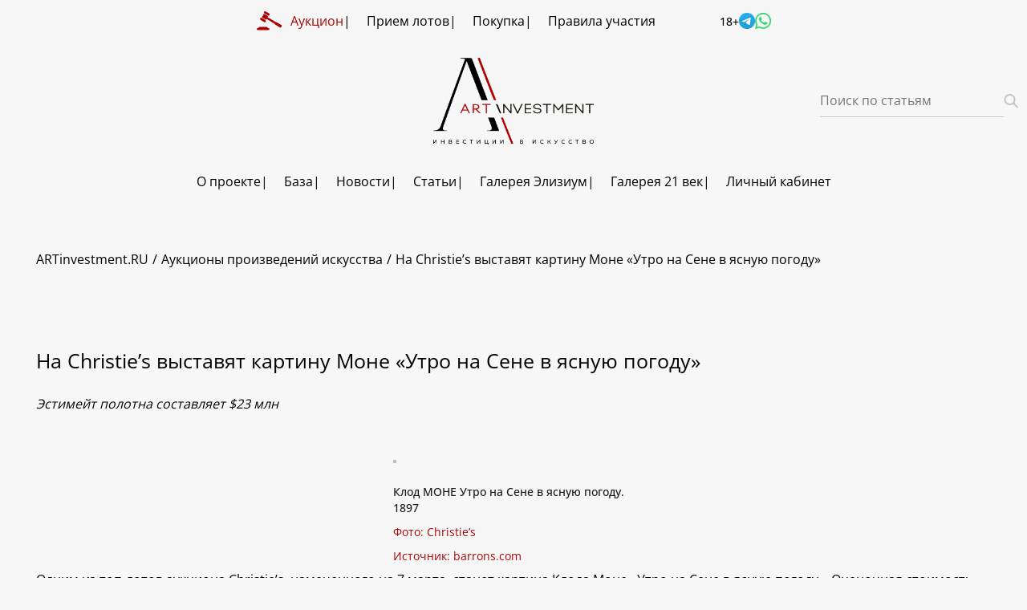

--- FILE ---
content_type: text/html; charset=UTF-8
request_url: https://artinvestment.ru/news/auctnews/20240209_Monet.html
body_size: 13274
content:
<!DOCTYPE html>
<html prefix="og: http://ogp.me/ns#" lang="ru" xml:lang="ru">
<head>
    <meta charset="UTF-8">
    <meta http-equiv="Content-Type" content="text/html; charset=utf-8" />
    <title>На Christie’s выставят картину Моне «Утро на Сене в ясную погоду»</title>

    <meta name="viewport" content="width=device-width,initial-scale=1,maximum-scale=1,user-scalable=no">
    <meta http-equiv="X-UA-Compatible" content="ie=edge">

    
    <!-- Main META -->
    <meta name="title" content="На Christie’s выставят картину Моне «Утро на Сене в ясную погоду»" />
    <meta name="keywords" content="Christie’s,Клод Моне"/>
        <meta name="description" content="Эстимейт полотна составляет $23 млн"/>
        <meta name="author" content="Александр Быковский">
    <!-- schema.org -->
    <meta itemprop="name" content="На Christie’s выставят картину Моне «Утро на Сене в ясную погоду»">
    <meta itemprop="description" content="Эстимейт полотна составляет $23 млн">
    <meta itemprop="url" content="https://artinvestment.ru/news/auctnews/20240209_Monet.html">
        <meta name="referrer" content="unsafe-url">

    <!-- OpenGraph META -->
    <link rel="https://artinvestment.ru/content/download/news_2024/20240209_Monet.jpg" />
    <meta property="og:url" content="https://artinvestment.ru/news/auctnews/20240209_Monet.html" />
    <meta property="og:image" content="https://artinvestment.ru/content/download/news_2024/20240209_Monet.jpg" />
    <meta property="og:image:url" content="https://artinvestment.ru/content/download/news_2024/20240209_Monet.jpg" />
    <meta property="og:image:secure_url" content="https://artinvestment.ru/content/download/news_2024/20240209_Monet.jpg" />
    <meta property="og:title" content="На Christie’s выставят картину Моне «Утро на Сене в ясную погоду»" />
    <meta property="og:description" content="Эстимейт полотна составляет $23 млн" />
    <meta property="og:site_name" content="artinvestment.ru" />
    <meta property="og:type" content="article" />
    <meta property="og:email" content="info@artinvestment.ru" />
    <meta property="og:phone_number" content="+7 (495) 632-16-81" />
    <meta name="twitter:image" content="https://artinvestment.ru/content/download/news_2024/20240209_Monet.jpg" />
    <meta name="twitter:title" content="На Christie’s выставят картину Моне «Утро на Сене в ясную погоду»" />
    <meta name="twitter:description" content="Эстимейт полотна составляет $23 млн" />
    <meta property="vk:image" content="https://artinvestment.ru/content/download/news_2024/20240209_Monet.jpg" />

    <!-- Favicons -->
    <link rel="apple-touch-icon" sizes="180x180" href="https://artinvestment.ru/images/favicons/apple-touch-icon.png?v=01-28-2026-08-23">
    <link rel="icon" type="image/png" href="https://artinvestment.ru/favicon.ico?v=01-28-2026-08-23" sizes="48x48">
    <link rel="shortcut icon" href="https://artinvestment.ru/favicon.ico?v=01-28-2026-08-23" />
    <link rel="icon" type="image/png" href="https://artinvestment.ru/images/favicons/favicon-32x32.png?v=01-28-2026-08-23" sizes="32x32">
    <link rel="icon" type="image/png" href="https://artinvestment.ru/images/favicons/favicon-16x16.png?v=01-28-2026-08-23" sizes="16x16">
    <link rel="manifest" href="https://artinvestment.ru/images/favicons/manifest.json?v=01-28-2026-08-23">
    <link rel="shortcut icon" href="https://artinvestment.ru/images/favicons/favicon.ico?v=01-28-2026-08-23">
    <meta name="msapplication-TileColor" content="#da532c">
    <meta name="msapplication-TileImage" content="https://artinvestment.ru/images/favicons/mstile-144x144.png?v=01-28-2026-08-23">
    <meta name="theme-color" content="#ffffff">

    <!-- Apple touch icon -->
    <link rel="apple-touch-icon" href="https://artinvestment.ru/images/mobile/apple-touch-icon.png"/>
    <link rel="apple-touch-icon" sizes="40x40" href="https://artinvestment.ru/images/mobile/apple-touch-icon-76x76.png"/>
    <link rel="apple-touch-icon" sizes="76x76" href="https://artinvestment.ru/images/mobile/apple-touch-icon-76x76.png"/>
    <link rel="apple-touch-icon" sizes="80x80" href="https://artinvestment.ru/images/mobile/apple-touch-icon-76x76.png"/>
    <link rel="apple-touch-icon" sizes="120x120" href="https://artinvestment.ru/images/mobile/apple-touch-icon-120x120.png"/>
    <link rel="apple-touch-icon" sizes="152x152" href="https://artinvestment.ru/images/mobile/apple-touch-icon-152x152.png"/>
    <link rel="apple-touch-icon" sizes="180x180" href="https://artinvestment.ru/images/mobile/apple-touch-icon-180x180.png"/>

    <!-- MS Application -->

    <!-- Common css load -->
    <link href="/assets/css/app.css?t=01-28-2026-08-23" rel="stylesheet">
    <link rel="stylesheet" type="text/css" href="/assets/lib/highslide/highslide.css">
    <script src="https://api-maps.yandex.ru/2.1?apikey=719a340-40fb-4bc6-ba66-da22749fc637&load=package.full&lang=ru_RU"></script>

    <!-- main JS scripts load -->


    <!-- highcharts plugin & css load -->
    <script src="/highcharts/highcharts.js" type="text/javascript"></script>
    <link href="/css/highcharts.css" rel="stylesheet" type="text/css" />

    <script src="/js/sorttable.js" type="text/javascript"></script>

    <!-- Facebook -->
    <meta property="fb:admins" content="100001425303806" />
            <meta content="https://www.facebook.com/alexander.bykovski" property="article:author" />
                <meta content="https://www.facebook.com/artinvestment/" property="article:publisher" />
    
    <!-- Verifications -->
    <meta name='wmail-verification' content='c9cd5430dde39890' />
    <meta name="verify-v1" content="p09ft9j/caDBQ2fxdRmCtHu3H6LLM6OQ3F3LqVgn7uo=" />
    <meta name="msvalidate.01" content="C16E2E5AB4304BF6B859EA1BD16F538C" />
    <meta name="yandex-verification" content="a1e14265d0a6cbf5" />
    <meta name="google-site-verification" content="BBpQn04gpXXFazVLa7vHw0Y0zOMzWaDG-ME49I_OCaE" />
    <!-- UIS -->
    <script type="text/javascript" async src="https://app.uiscom.ru/static/cs.min.js?k=ggdXFbCzqXoc53L_XS_nQuGKnA2gORYT"></script>
    <!-- UIS -->
</head><body>
<div class="page__wrapper">
<header class="header">
    <nav class="header__nav hidden-sm">
        <div class="container">
            <div class="header__nav-inner">
                <div class="header__nav-item">
                    <a class="header__link header__link--red" href="https://auction.artinvestment.ru/">
                        <svg class="">
                            <use xlink:href="#auction"></use>
                        </svg>
                        <span>Аукцион</span></a>
                    <a class="header__link" href="https://auction.artinvestment.ru/offer"><span>Прием лотов</span></a>
                    <a class="header__link" href="https://artinvestment.ru/services/form/?type=buy"><span>Покупка</span></a>
                    <a class="header__link" href="https://auction.artinvestment.ru/rules"><span>Правила участия</span></a>
                </div>
                <div class="header__nav-item"><span class="header__age"><sup class="hint--bottom-left" aria-label="Сайт содержит информацию, запрещенную для распространения среди детей" style="font-size: 14px;">18+</sup></span>
                    <style>.social-icons {
                            display: flex;
                            align-items: center;
                            gap: 10px; /* Space between icons */
                        }</style>
                    <div class="social-icons">
                        <a href="https://t.me/ArtInvestment_tg_bot" target="_blank"><img src="/assets/images/telegramm.png" border="0" style="width: 20px;"></a>
                        <a href="https://wa.me/79154322272" target="_blank"><img src="/assets/images/whatsapp.png" border="0" style="width: 20px;"></a>
                    </div>
                </div>
            </div>
        </div>
    </nav>
    <div class="header__block hidden-sm">
        <div class="container">
            <a class="header__logo" href="https://artinvestment.ru"><img src="/assets/images/logo.png" alt=""></a>
            <div class="header__search">
                <form class="art-search" method="get" action="https://artinvestment.ru/search/">
                    <label class="art-search__label">
                        <input class="art-search__input" id="headerSearch" name="q" placeholder="Поиск по статьям" type="text">
                    </label>
                    <button class="art-search__submit" type="submit">
                        <svg class=" ">
                            <use xlink:href="#search"></use>
                        </svg>
                    </button>
                </form>
            </div>
        </div>
    </div>
    <nav class="header__nav hidden-sm">
        <div class="container">
            <div class="header__nav-inner">
                <div class="header__nav-item">
                    <div class="header__link header__link--bold"><span>О проекте</span>
                        <div class="header__dropdown">
                            <a class="header__link header__link--bold" href="https://artinvestment.ru/about/about_us/"><span>О сайте</span></a>
                            <a class="header__link header__link--bold" href="https://artinvestment.ru/news/artnews/uslugi.html"><span>Услуги</span></a>
                            <a class="header__link header__link--bold" href="https://artinvestment.ru/contacts/"><span>Контакты</span></a>
                            <a class="header__link header__link--bold" href="https://forum.artinvestment.ru/"><span>Форум</span></a>
                        </div>
                    </div>
                    <div class="header__link header__link--bold"><span>База</span>
                        <div class="header__dropdown">
                            <a class="header__link header__link--bold" href="https://artinvestment.ru/auctions/"><span>Художники и цены</span></a>
                            <a class="header__link header__link--bold" href="https://artinvestment.ru/auctions/associations/associations.html"><span>Творческие объединения</span></a>
                            <a class="header__link header__link--bold" href="https://artinvestment.ru/auctions/auclist/auclist.html"><span>Аукционы</span></a>
                            <a class="header__link header__link--bold" href="https://artinvestment.ru/about/risk_indicator/"><span>Индикатор инвестиционного риска</span></a>
                            <a class="header__link header__link--bold" href="https://artinvestment.ru/ratings/"><span>Рейтинги русских художников</span></a>
                            <a class="header__link header__link--bold" href="https://artinvestment.ru/about/research/"><span>Научная деятельность</span></a>
                            <a class="header__link header__link--bold" href="https://artinvestment.ru/about/council/"><span>Экспертный совет</span></a>
                            <a class="header__link header__link--bold" href="https://artinvestment.ru/subscription/"><span>Подписка на сайте</span></a>
                        </div>
                    </div>
                    <div class="header__link header__link--bold"><span>Новости</span>
                        <div class="header__dropdown">
                            <a class="header__link header__link--bold" href="https://artinvestment.ru/news/artnews/"><span>Новости искусства</span></a>
                            <a class="header__link header__link--bold" href="https://artinvestment.ru/news/auctnews/"><span>Аукционы произведений искусства</span></a>
                            <a class="header__link header__link--bold" href="https://artinvestment.ru/news/exhibitions/"><span>Выставки произведений искусства</span></a>
                        </div>
                    </div>
                                        <a class="header__link header__link--bold" href="https://artinvestment.ru/invest/"><span>Статьи</span></a>
                    <a class="header__link header__link--bold" href="https://www.elysium.ru/" target="_blank"><span>Галерея Элизиум</span></a>

                    <div class="header__link header__link--bold"><span>Галерея 21 век</span>
                        <div class="header__dropdown">
                            <a class="header__link header__link--bold" href="https://artinvestment.ru/invest/xxicentury/"><span>Новости</span></a>
                            <a class="header__link header__link--bold" href="https://artinvestment.ru/xxicentury/"><span>Галерея 21 век</span></a>
                        </div>
                    </div>
                    <a class="header__link header__link--bold" href="https://artinvestment.ru/services/profile/" target="_blank"><span>Личный кабинет</span></a>

                </div>
            </div>
        </div>
    </nav>
    <div class="header-mobile visible-sm">
        <div class="container">
            <div class="header-mobile__inner">
                <a class="header-mobile__auction" href="https://auction.artinvestment.ru">
                    <svg class="header__link--red">
                        <use xlink:href="#auction"></use>
                    </svg>
                </a>
                <a class="header__logo" href="https://artinvestment.ru"><img src="/assets/images/logo.png" alt=""></a>
                <div class="header-mobile__controls">
                    <a class="header-mobile__user" href="https://artinvestment.ru/services/profile">
                        <svg class="">
                            <use xlink:href="#user"></use>
                        </svg>
                    </a>
                    <a class="header-mobile__user hidden" href="https://artinvestment.ru/services/profile">
                        <svg class="">
                            <use xlink:href="#user"></use>
                        </svg>
                    </a>
                    <button class="header-mobile__search" type="button">
                        <svg class="">
                            <use xlink:href="#search"></use>
                        </svg>
                    </button>

                    <button class="header-mobile__burger js-header-burger" type="button">
                        <svg class="">
                            <use xlink:href="#menu"></use>
                        </svg>
                    </button>
                </div>
            </div>
            <form class="header-search" action="https://www.google.com/search">
                <div class="header-search__wrap">
                    <input type="hidden" name="sitesearch" value="artinvestment.ru">
                    <input name="q" type="text" placeholder="Поиск" alt="Поиск">
                    <button type="submit">
                        <svg class=" ">
                            <use xlink:href="#search"></use>
                        </svg>
                    </button>
                </div>
            </form>
        </div>
    </div>
    <div class="header-menu js-header-menu">
        <div class="header-menu__inner">
            <div class="header-menu__links">
                <div class="header__link-group">
                    <div class="header__link header__link--bold header__link--arrow"><span>О проекте</span></div>
                    <div class="header__dropdown">
                        <a class="header__link header__link--bold" href="https://artinvestment.ru/about/about_us/"><span>О сайте</span></a>
                        <a class="header__link header__link--bold" href="https://artinvestment.ru/news/artnews/uslugi.html"><span>Услуги</span></a>
                        <a class="header__link header__link--bold" href="https://artinvestment.ru/contacts/"><span>Контакты</span></a>
                        <a class="header__link header__link--bold" href="https://forum.artinvestment.ru/"><span>Форум</span></a>
                    </div>
                </div>
                <div class="header__link-group">
                    <div class="header__link header__link--bold header__link--arrow"><span>База</span></div>
                    <div class="header__dropdown">
                        <a class="header__link header__link--bold" href="https://artinvestment.ru/auctions/"><span>Художники и цены</span></a>
                        <a class="header__link header__link--bold" href="https://artinvestment.ru/auctions/associations/associations.html"><span>Творческие объединения</span></a>
                        <a class="header__link header__link--bold" href="https://artinvestment.ru/auctions/auclist/auclist.html"><span>Аукционы</span></a>
                        <a class="header__link header__link--bold" href="https://artinvestment.ru/about/risk_indicator/"><span>Индикатор инвестиционного риска</span></a>
                        <a class="header__link header__link--bold" href="https://artinvestment.ru/ratings/"><span>Рейтинги русских художников</span></a>
                        <a class="header__link header__link--bold" href="https://artinvestment.ru/about/research/"><span>Научная деятельность</span></a>
                        <a class="header__link header__link--bold" href="https://artinvestment.ru/about/council/"><span>Экспертный совет</span></a>
                        <a class="header__link header__link--bold" href="https://artinvestment.ru/subscription/"><span>Подписка на сайте</span></a>
                    </div>
                </div>
                <div class="header__link-group">
                    <div class="header__link header__link--bold header__link--arrow"><span>Новости</span></div>
                    <div class="header__dropdown">
                        <a class="header__link header__link--bold" href="https://artinvestment.ru/news/artnews/"><span>Новости искусства</span></a>
                        <a class="header__link header__link--bold" href="https://artinvestment.ru/invest/xxicentury/"><span>21-й век</span></a>
                        <a class="header__link header__link--bold" href="https://artinvestment.ru/news/auctnews/"><span>Аукционы произведений искусства</span></a>
                        <a class="header__link header__link--bold" href="https://artinvestment.ru/news/exhibitions/"><span>Выставки произведений искусства</span></a>
                    </div>
                </div>

                <a class="header__link header__link--bold" href="https://artinvestment.ru/invest/"><span>Статьи</span></a>
                <a class="header__link header__link--bold" href="https://www.elysium.ru/" target="_blank"><span>Галерея Элизиум</span></a>

                <div class="header__link-group">
                    <div class="header__link header__link--bold header__link--arrow"><span>Галерея 21 век</span></div>
                    <div class="header__dropdown">
                        <a class="header__link header__link--bold" href="https://artinvestment.ru/invest/xxicentury/"><span>Новости</span></a>
                        <a class="header__link header__link--bold" href="https://artinvestment.ru/xxicentury/"><span>Галерея 21 век</span></a>
                    </div>
                </div>

                <a class="header__link header__link--bold" href="https://artinvestment.ru/services/profile/" target="_blank"><span>Личный кабинет</span></a>

            </div>
        </div>
    </div>
</header>
    <div class="page-main main-page"><h1 class="visually-hidden">Art Investment</h1>
<!--        <div class="base-promo">-->
<!--            <div class="container"><a class="base-promo__link" href="https://auction.artinvestment.ru/" target="_blank"><img class="base-promo__picture" src="https://artinvestment.ru/assets/images/main-slider/banner_nov.webp"></a></div>-->
<!--        </div>-->
<!--        <div class="container">-->
<!--            <div class="page-top-block">-->
<!--                
<form class="login-form js-login-form" id="authform" action="https://artinvestment.ru/services/login/" method="post">
    <p class="login-form__title">Аукционная база продаж</p>
        <div class="login-form__group">
        <div class="login-form__group-input">
            <svg class="">
                <use xlink:href="#email"></use>
            </svg>
            <input class="login-form__input" placeholder="E-mail" name="username"></div>
        <div class="login-form__group-input">
            <svg class="">
                <use xlink:href="#lock"></use>
            </svg>
            <input class="login-form__input" type="password" placeholder="Пароль" name="password"></div>
    </div>
    <button class="login-form__button" type="submit">Вход</button>
    <div class="login-form__links"><a class="login-form__link" href="https://artinvestment.ru/services/passrecover/">Забыли пароль?</a><a
                class="login-form__link" href="https://artinvestment.ru/services/registration/">Подписка</a><a class="login-form__link" href="https://artinvestment.ru/subscription/">Условия и цены</a></div>
</form>
-->
<!--                <form class="search-form" action="https://artinvestment.ru/auctions/" method="get" id="searchform"><p class="search-form__title">Художники и цены</p>
    <div class="search-form__group-input">
        <div class="search-form__input">
            <button type="submit">
            <svg class="">
                <use xlink:href="#search"></use>
            </svg>
            </button>
            <input ss="painter" placeholder="Введите имя художника" name="q" id="search_box" autocomplete="off">
        </div>
        <div class="search-form__results">
            <ul id="search_advice_wrapper">
            </ul>
        </div>
        <a class="search-form__link" href="https://artinvestment.ru/auctions/">К полной базе художников</a>
    </div>
</form>-->
<!--            </div>-->
<!--        </div>-->
        <div class="page-breadcrumbs">
            <div class="container">
                <ul class="breadcrumbs">
                    <li class="breadcrumbs__item"><a href="/"><span>ARTinvestment.RU</span></a></li>
                    <li class="breadcrumbs__item"><a href="https://artinvestment.ru/news/auctnews/"><span>Аукционы произведений искусства</span></a></li>
                    <li class="breadcrumbs__item"><span>На Christie’s выставят картину Моне «Утро на Сене в ясную погоду»</span></li>
                </ul>
            </div>
        </div>
        <section class="page-section">
            <div class="container">
                <article class="article-content"><h1 class="page__title page__title--left">На Christie’s выставят картину Моне «Утро на Сене в ясную погоду»</h1>
    <div class="article-content__text">
        <blockquote>
            Эстимейт полотна составляет $23 млн
        </blockquote>
            <br />
                    <figure data-recalc="100% + 40"><ul><li><a style="display: block;margin-left: auto;margin-right: auto;max-width:300px;" class="highslide hoverZoomLink" onclick="return hs.expand(this,config1 )" href="https://artinvestment.ru/content/download/news_2024/20240209_Monet.jpg" target="_blank" title="Клод  МОНЕ Утро на Сене в ясную погоду. 1897
  Фото:  Christie’s
  Источник: barrons.com"><img src="https://artinvestment.ru/utils/imgresize3.php?img=/content/download/news_2024/20240209_Monet.jpg" alt=""/><span>Клод  МОНЕ Утро на Сене в ясную погоду. 1897<br /></span><em>Фото:  Christie’s<br /></em><em>Источник: <span onclick="window.open('https://www.barrons.com/articles/mornings-on-the-seine-painting-by-claude-monet-could-fetch-nearly-23-million-aefcfce6')">barrons.com</span></em></a></li></ul></figure> <p class="mat2">Одним  из топ-лотов аукциона Christie’s, намеченного на 7 марта, станет картина Клода  Моне «Утро на Сене в ясную погоду». Оценочная стоимость лота составляет около  $23 млн.</p> <p class="mat1">На  продажу холст выставляется из частного собрания. Нынешний владелец приобрел его  в мае 1978 года на нью-йоркских торгах Sotheby’s за $330 000. Сама картина была  написана в 1897 году и, по словам специалистов Christie’s, «является одним из  ранних образцов новой художественной техники, которая впоследствии изменила ход  истории мирового искусства».</p> <p class="mat1">Вариант  композиции «Утро на Сене в ясную погоду», созданный в том же 1897 году,  продавался на Christie’s в 2017 году. Тогда цена молотка составила $23,4 млн.</p> <p class="align-right article-author"><em>Материал  подготовил Александр Быковский</em></p> <p class="mat2left"><strong>Источник:</strong> <a href="https://www.barrons.com/articles/mornings-on-the-seine-painting-by-claude-monet-could-fetch-nearly-23-million-aefcfce6" target="_blank" rel="nofollow">barrons.com</a></p>
            </div>
    <div class="article-content__socials socials">
    <br>
</div>    <div class="article-content__bottom"><p>Постоянный адрес статьи:<br>
        <a href="https://artinvestment.ru/news/auctnews/20240209_Monet.html">https://artinvestment.ru/news/auctnews/20240209_Monet.html</a><br><a href="https://artinvestment.ru/en/news/auctnews/20240209_Monet.html">https://artinvestment.ru/en/news/auctnews/20240209_Monet.html</a>
    </p>
    При цитировании ссылка на <a href="https://artinvestment.ru">https://artinvestment.ru</a> обязательна
    <p>© <a href="https://artinvestment.ru">artinvestment.ru</a>, 2026</p>
    <p class="article-content__note">Внимание! Все материалы сайта и базы данных аукционных результатов ARTinvestment.RU, включая иллюстрированные справочные сведения о проданных на аукционах произведениях, предназначены для использования исключительно<a target="_blank" href="https://artinvestment.ru/about/research/"> в информационных, научных, учебных и культурных целях</a> в соответствии со ст. 1274 ГК РФ. Использование в коммерческих целях или с нарушением правил, установленных ГК РФ, не допускается. ARTinvestment.RU не отвечает за содержание материалов, предоставленных третьими лицами. В случае нарушения прав третьих лиц администрация сайта оставляет за собой право удалить их с сайта и из базы данных на основании обращения уполномоченного органа.</p>
</div></article>
            </div>
        </section>
                <section class="rating-block">
  <div class="container">
    <div class="rating-block__main">
      <h2 class="rating-block__title">Рейтинг продаж русских художников</h2>
      <div class="rating-block__list">
                <div class="rating-block__col">
                    <a class="rating-block__item" href="https://artinvestment.ru/invest/rating/20080411_top12rus.html#1">
                        <span>1.</span><span>Марк Ротко</span><span>$86,83 млн</span>
                      </a>
                    <a class="rating-block__item" href="https://artinvestment.ru/invest/rating/20080411_top12rus.html#2">
                        <span>2.</span><span>Казимир Малевич</span><span>$60,00 млн</span>
                      </a>
                    <a class="rating-block__item" href="https://artinvestment.ru/invest/rating/20080411_top12rus.html#3">
                        <span>3.</span><span>Василий Кандинский</span><span>$41,8 млн</span>
                      </a>
                    <a class="rating-block__item" href="https://artinvestment.ru/invest/rating/20080411_top12rus.html#4">
                        <span>4.</span><span>Хаим Сутин</span><span>$28,16 млн</span>
                      </a>
                    <a class="rating-block__item" href="https://artinvestment.ru/invest/rating/20080411_top12rus.html#5">
                        <span>5.</span><span>Алексей Явленский</span><span>$18,59 млн</span>
                      </a>
                    <a class="rating-block__item" href="https://artinvestment.ru/invest/rating/20080411_top12rus.html#6">
                        <span>6.</span><span>Марк Шагал</span><span>$14,85 млн</span>
                      </a>
                    <a class="rating-block__item" href="https://artinvestment.ru/invest/rating/20080411_top12rus.html#7">
                        <span>7.</span><span>Валентин Серов</span><span>$14,51 млн</span>
                      </a>
                    <a class="rating-block__item" href="https://artinvestment.ru/invest/rating/20080411_top12rus.html#8">
                        <span>8.</span><span>Николай Рерих</span><span>$12,09 млн</span>
                      </a>
                    <a class="rating-block__item" href="https://artinvestment.ru/invest/rating/20080411_top12rus.html#9">
                        <span>9.</span><span>Наталия Гончарова</span><span>$10,88 млн</span>
                      </a>
                    <a class="rating-block__item" href="https://artinvestment.ru/invest/rating/20080411_top12rus.html#10">
                        <span>10.</span><span>Николай Фешин</span><span>$10,84 млн</span>
                      </a>
                  </div>
                <div class="rating-block__col">
                    <a class="rating-block__item" href="https://artinvestment.ru/invest/rating/20080411_top12rus.html#11">
                        <span>11.</span><span>Николя де Сталь</span><span>$9,42 млн</span>
                      </a>
                    <a class="rating-block__item" href="https://artinvestment.ru/invest/rating/20080411_top12rus.html#12">
                        <span>12.</span><span>Тамара де Лемпицка</span><span>$8,48 млн</span>
                      </a>
                    <a class="rating-block__item" href="https://artinvestment.ru/invest/rating/20080411_top12rus.html#13">
                        <span>13.</span><span>Илья Репин</span><span>$7,43 млн</span>
                      </a>
                    <a class="rating-block__item" href="https://artinvestment.ru/invest/rating/20080411_top12rus.html#14">
                        <span>14.</span><span>Константин Сомов</span><span>$7,33 млн</span>
                      </a>
                    <a class="rating-block__item" href="https://artinvestment.ru/invest/rating/20080411_top12rus.html#15">
                        <span>15.</span><span>Илья Машков</span><span>$7,25 млн</span>
                      </a>
                    <a class="rating-block__item" href="https://artinvestment.ru/invest/rating/20080411_top12rus.html#16">
                        <span>16.</span><span>Борис Кустодиев</span><span>$7,07 млн</span>
                      </a>
                    <a class="rating-block__item" href="https://artinvestment.ru/invest/rating/20080411_top12rus.html#17">
                        <span>17.</span><span>Василий Поленов</span><span>$6,34 млн</span>
                      </a>
                    <a class="rating-block__item" href="https://artinvestment.ru/invest/rating/20080411_top12rus.html#18">
                        <span>18.</span><span>Юрий Анненков</span><span>$6,27 млн</span>
                      </a>
                    <a class="rating-block__item" href="https://artinvestment.ru/invest/rating/20080411_top12rus.html#19">
                        <span>19.</span><span>Василий Верещагин</span><span>$6,15 млн</span>
                      </a>
                    <a class="rating-block__item" href="https://artinvestment.ru/invest/rating/20080411_top12rus.html#20">
                        <span>20.</span><span>Зинаида Серебрякова</span><span>$5,85 млн</span>
                      </a>
                  </div>
                <div class="rating-block__col">
                    <a class="rating-block__item" href="https://artinvestment.ru/invest/rating/20080411_top12rus.html#21">
                        <span>21.</span><span>Илья Кабаков</span><span>$5,83 млн</span>
                      </a>
                    <a class="rating-block__item" href="https://artinvestment.ru/invest/rating/20080411_top12rus.html#22">
                        <span>22.</span><span>Александр Яковлев</span><span>$5,56 млн</span>
                      </a>
                    <a class="rating-block__item" href="https://artinvestment.ru/invest/rating/20080411_top12rus.html#23">
                        <span>23.</span><span>Владимир Баранов-Россине</span><span>$5,37 млн</span>
                      </a>
                    <a class="rating-block__item" href="https://artinvestment.ru/invest/rating/20080411_top12rus.html#24">
                        <span>24.</span><span>Иван Айвазовский</span><span>$5,34 млн</span>
                      </a>
                    <a class="rating-block__item" href="https://artinvestment.ru/invest/rating/20080411_top12rus.html#25">
                        <span>25.</span><span>Владимир Боровиковский</span><span>$5,02 млн</span>
                      </a>
                    <a class="rating-block__item" href="https://artinvestment.ru/invest/rating/20080411_top12rus.html#26">
                        <span>26.</span><span>Александр Родченко</span><span>$4,5 млн</span>
                      </a>
                    <a class="rating-block__item" href="https://artinvestment.ru/invest/rating/20080411_top12rus.html#27">
                        <span>27.</span><span>Соня Делоне</span><span>$4,34 млн</span>
                      </a>
                    <a class="rating-block__item" href="https://artinvestment.ru/invest/rating/20080411_top12rus.html#28">
                        <span>28.</span><span>Михаил Нестеров</span><span>$4,30 млн</span>
                      </a>
                    <a class="rating-block__item" href="https://artinvestment.ru/invest/rating/20080411_top12rus.html#29">
                        <span>29.</span><span>Константин Маковский</span><span>$4,20 млн</span>
                      </a>
                    <a class="rating-block__item" href="https://artinvestment.ru/invest/rating/20080411_top12rus.html#30">
                        <span>30.</span><span>Вера Рохлина</span><span>$4,04 млн</span>
                      </a>
                  </div>
              </div>
      <div class="rating-block__button"><a class="button" href="https://artinvestment.ru/invest/rating/20080411_top12rus.html"><span>Подробнее</span></a>
      </div>
    </div>
  </div>
</section>


        <section class="news-section page-section">
    <div class="container"><h2 class="page__title-h2"><span>Новости - Главное</span></h2>
        <div class="news-section__inner">
            <div class="news-list">
                                <a class="news-card" href="https://artinvestment.ru/invest/analytics/20260127_Artist_IP.html"><p class="news-card__text">Artist IP — будущее арт-инвестиций или холостой выстрел? Часть 2</p><span class="news-card__date">27.01.2026</span></a>
                                <a class="news-card" href="https://artinvestment.ru/invest/xxicentury/20260126_auctionAI_XXI.html"><p class="news-card__text">Открыт 293-й кураторский аукцион AI «21-й век. Современное российское искусство»</p><span class="news-card__date">26.01.2026</span></a>
                                <a class="news-card" href="https://artinvestment.ru/news/auctnews/20260126_auctionAI.html"><p class="news-card__text">Открыты 615-е торги аукциона ARTinvestment.RU</p><span class="news-card__date">26.01.2026</span></a>
                                <a class="news-card" href="https://artinvestment.ru/invest/stories/20260123_ArtDealersHistory.html"><p class="news-card__text">История арт-дилеров. Часть 17. Сюрреализм — движение, раскрутившее само себя</p><span class="news-card__date">23.01.2026</span></a>
                                <a class="news-card" href="https://artinvestment.ru/invest/analytics/20260121_Artist_IP.html"><p class="news-card__text">Artist IP — будущее арт-инвестиций или холостой выстрел? Часть 1</p><span class="news-card__date">21.01.2026</span></a>
                                <a class="news-card" href="https://artinvestment.ru/invest/analytics/20260120_Prognosis.html"><p class="news-card__text">Прогнозы-2026: Международный арт-рынок. Часть 2</p><span class="news-card__date">20.01.2026</span></a>
                                <a class="news-card" href="https://artinvestment.ru/invest/xxicentury/20260119_auctionAI_XXI.html"><p class="news-card__text">Открыт 292-й кураторский аукцион AI «21-й век. Современное российское искусство»</p><span class="news-card__date">19.01.2026</span></a>
                                <a class="news-card" href="https://artinvestment.ru/invest/aiauction/20260119_auctionAI.html"><p class="news-card__text">Открыты 614-е торги аукциона ARTinvestment.RU</p><span class="news-card__date">19.01.2026</span></a>
                                <a class="news-card" href="https://artinvestment.ru/invest/analytics/20260116_Prognosis.html"><p class="news-card__text">Прогнозы-2026: Международный арт-рынок. Часть 1</p><span class="news-card__date">16.01.2026</span></a>
                            </div>
            <section class="banner-xs-slider">
        <div class="banner-xs-slider__inner">
            <div class="swiper banner-xs-slider__slider js-banner-xs-slider">
                <div class="swiper-wrapper">
                    <div class="swiper-slide"><a class="banner-xs" href="https://auction.artinvestment.ru/offer" target="_blank"><img class="banner-xs__bg" src="https://artinvestment.ru/lolo/20240423_auction_AI.jpg"></a></div>
                </div>
            </div>
        </div>
</section>
        </div>
    </div>
</section>
        <!-- Offers block -->
<section class="service-section page-section">
    <div class="container">
        <div class="service-section__inner"><h2 class="page__title-h2"><span>Услуги ARTinvestment</span></h2>
            <div class="service-section__cards">
                <div class="service-section__cards-item">
                    <div class="service-card"><p class="service-card__name">Арт-консалтинг</p>
                        <p class="service-card__text">Индивидуальные консультации от опытных искусствоведов по любым вопросам в сфере искусства</p>
                        <div class="service-card__button"><a class="button--light button" href="https://artinvestment.ru/news/artnews/uslugi.html"><span>Подробнее</span></a></div>
                    </div>
                </div>
                <div class="service-section__cards-item">
                    <div class="service-card"><p class="service-card__name">Составление Инвестиционного Портфеля</p>
                        <p class="service-card__text">Подбор предметов искусства для инвестирования под любую инвестиционную стратегию</p>
                        <div class="service-card__button"><a class="button--light button" href="https://artinvestment.ru/news/artnews/uslugi.html"><span>Подробнее</span></a></div>
                    </div>
                </div>
                <div class="service-section__cards-item">
                    <div class="service-card"><p class="service-card__name">Индивидуальная оценка</p>
                        <p class="service-card__text">Наши эксперты проведут профессиональную оценку вашего предмета искусства, учитывая его состояние, авторство, историю и другие факторы</p>
                        <div class="service-card__button"><a class="button--light button" href="https://artinvestment.ru/news/artnews/uslugi.html"><span>Подробнее</span></a></div>
                    </div>
                </div>
            </div>
        </div>
    </div>
</section>
<!-- Offers block ends -->        <!-- Auction AI Statistic block -->
<section class="statistics-section page-section">
    <div class="container">
        <div class="statistics-section__inner">
            <div class="statistics-item">
                <div class="statistics-item__circle"><span class="statistics-item__number" style="font-size: 40px;" >500+</span></div>
                <p class="statistics-item__text">Проведенных аукционов</p>
            </div>
            <div class="statistics-item">
                <div class="statistics-item__circle"><span class="statistics-item__number" style="font-size: 40px;">8 800+</span></div>
                <p class="statistics-item__text">Зарегистрированных пользователей на аукционе</p>
            </div>
            <div class="statistics-item">
                <div class="statistics-item__circle"><span class="statistics-item__number" style="font-size: 40px;" real="">343 000+</span></div>
                <p class="statistics-item__text">Записей в базе</p>
            </div>
            <div class="statistics-item">
                <div class="statistics-item__circle"><span class="statistics-item__number" style="font-size: 40px;" real="">16 000+</span></div>
                <p class="statistics-item__text">Художников в базе</p>
            </div>
        </div>
    </div>
</section>
<!-- Auction AI Statistic block end -->                    </div>

<footer class="footer" id="footer">
    <div class="container">
        <div class="footer__inner">
            <div class="footer__item"><a class="footer__logo" href="https://artinvestment.ru/"><img src="/assets/images/logo.png" alt="Logotype"></a></div>
            <div class="footer__item">
                <div class="footer__item-group"><a class="footer__link" href="tel:+74956321681">Тел.: +7 (495)
                        632-16-81</a><a class="footer__link" href="tel:+74956859248">Тел.: +7 (495) 685-92-48</a></div>
                <div class="footer__item-group"><a class="footer__link" href="mailto:info@artinvestment.ru">info@artinvestment.ru</a><a
                            class="footer__link" href="mailto:21vek@artinvestment.ru">21vek@artinvestment.ru (современное
                        искусство)</a></div>
                <div class="footer__item-group"><a class="footer__link" href="https://yandex.ru/maps/-/CDqgYOOV"
                                                   target="_blank">Адрес 105064, Москва, Гороховский переулок, дом 7</a></div>
                <div class="footer__item-group"><a class="footer__link" href="https://artinvestment.ru/services/sitemap/">Карта сайта</a></div>
            </div>
            <div class="footer__item">
                <div class="footer__item-group"><a class="footer__link" href="https://auction.artinvestment.ru/">Аукцион</a>
                    <a class="footer__link" href="https://artinvestment.ru/elysium/">Галерея Элизиум</a>
                    <a class="footer__link" href="https://artinvestment.ru/xxicentury/">Галерея "21-й век"</a>
                    <a class="footer__link" href="https://forum.artinvestment.ru/">Форум ARTinvestment</a>
                    <a class="footer__link" href="https://artinvestment.ru/about/license/">Условия пользования</a>
                    <a class="footer__link" href="https://artinvestment.ru/invest/reference/personal_data_protection_policy.html">Обработка персональных данных</a></div>

                <div class="social-icons" style="margin-top: 10px;margin-bottom: 10px;">
                    <a href="https://t.me/ArtInvestment_tg_bot" target="_blank"><img src="https://artinvestment.ru/assets/images/telegramm.png" border="0" style="width: 30px;"></a>
                    <a href="https://wa.me/79154322272" target="_blank"><img src="https://artinvestment.ru/assets/images/whatsapp.png" border="0" style="width: 30px;"></a>
                    <a href="https://vk.com/artinvestmentru" target="_blank"><img src="https://artinvestment.ru/assets/images/vk.png" border="0" style="width: 30px;"></a>
                    <a href="https://rutube.ru/channel/70989041/" target="_blank"><img src="https://artinvestment.ru/assets/images/rutube.png" border="0" style="width: 30px;"></a>
                </div>
                <div class="footer__item-group"><span class="footer__copyright">artinvestment.ru, 2026</span></div>
            </div>
        </div>
    </div>
</footer>
</div>
<script src="https://code.jquery.com/jquery-3.6.0.min.js"></script>
<script src="https://cdn.jsdelivr.net/npm/jquery-validation@1.19.5/dist/jquery.validate.min.js"></script>
<script src="https://cdn.jsdelivr.net/npm/jquery-validation@1.19.5/dist/additional-methods.min.js"></script>
<script src="/assets/lib/highslide/highslide.min.js" type="text/javascript"></script>
<script src="/assets/lib/highslide/highslide-with-gallery.min.js" type="text/javascript"></script>
<script src="/assets/lib/highslide/highslide.config.js?t=01-28-2026-08-23" type="text/javascript"></script>
<script src="/assets/lib/dropzone/dropzone.min.js" type="text/javascript"></script>
<script src="/assets/lib/dropzone/dropzone-config.js?t=01-28-2026-08-23" type="text/javascript"></script>
<script src="/assets/js/vendors.js?t=01-28-2026-08-23"></script>
<script src="/assets/js/app.js?t=01-28-2026-08-23"></script>
<script type="text/javascript">
    // Authentication
    $(document).on('submit','#authform',function(event){

        $.post('/ajax/auth.php', { "username": $(this).find( "input[name='username']" ).val(), "password":$(this).find( "input[name='password']" ).val() },
            function(data) {
                location.reload();
                //$('#auth-form').replaceWith(data);
            }
        );
        event.preventDefault(event);

    });

    $(document).on('submit','#authformnext',function(event){
        $.post('/ajax/auth.php', { "keystring": $(this).find( "input[name='keystring']" ).val() },
            function(data) {
                //$('#auth-form').replaceWith(data);
            }
        );
        event.preventDefault(event);

    });
    // Logout
    $(document).on( "mousedown", "#authformexit", function(event) {
        $.post('/ajax/auth.php', { "deauth": 'exit' },
            function(data) {
                location.reload();
                //$('#auth-form').replaceWith(data);
            }
        );
        event.preventDefault(event);

    });

    // Select payment (user-profile)
    $('#paymentchoose').change(function() {
        var amount = $(this).val();
        var period = $(this).find('option:selected').text();
        $.post('/ajax/payment.php', { selected: $('#paymentchoose').val() },
            function(data) {
                $('#payupdate').html(data);
                $('#OrderAmount').attr("value",amount);
                $('#OrderAmounts').attr("value",amount);
                $('#OrderPeriod').attr("value",period);
            }
        );
    });

    // Back to top
    jQuery(document).ready(function() {
        var offset = 220;
        var duration = 500;
        jQuery(window).scroll(function() {
            if (jQuery(this).scrollTop() > offset) {
                jQuery('.back-to-top').fadeIn(duration);
            } else {
                jQuery('.back-to-top').fadeOut(duration);
            }
        });

        jQuery('.back-to-top').click(function(event) {
            event.preventDefault();
            jQuery('html, body').animate({scrollTop: 0}, duration);
            return false;
        })
    });

    // Receipt
    $(document).on( "mousedown", "#sberbutton", function() {
        var user_idd = $('#user_idd').text();
        var amount = $('#OrderAmounts').val();

        // alert('Lol' + user_idd + ' ' + amount);
        $.post('https://artinvestment.ru/ajax/up.php', {'up': user_idd, 'amount': amount, 'type': 'receipt'}, function (data) {
                var lol = data;
            }
        );
    });


    $("[data-risk_button_value]").on('click', function(){
        let btn_attr = $(this).attr('data-risk_button_value')
        let ss_attr = $(this).attr('ss')

        $("[data-risk_indicator]").removeClass("red yellow green")
        $("[data-risk_indicator]").addClass(btn_attr)
        $("[data-risk_indicator]").attr("ss", ss_attr)
        $(".auctions-item__risk-dropdown").attr("data-risk_dropdown", "hide")


        switch(ss_attr) {
            case '1':
                var isavename="Зеленый риск";
                break
            case '2':
                var isavename="Желтый риск";
                break
            case '3':
                var isavename="Красный риск";
                break
            default:
                var isavename="Никакой (нет данных)";
        }

        let user_id = $('#user_id').text();
        let work_id = $('#work_id').text();
        let work_name = $('#work_name').text();
        let painter_id = $('#painter_id').text();
        let painter_name = $('#painter_name').text();
        let expert_name = $('#expert_name').text();
        $.post('/ajax/indicators.php', { 'isave': ss_attr,'risk': isavename,'userid':user_id,'workid':work_id,'workname':work_name,'painterid':painter_id,'paintername':painter_name,'expertname':expert_name},function(data) {
                let lol=data;
            }
        );
    })

    $(".auctions-item__risk-block svg").on('click', function(){
        if($(".auctions-item__risk-dropdown").attr("data-risk_dropdown") == "show"){
            $(".auctions-item__risk-dropdown").attr("data-risk_dropdown", "hide")
        }else{
            $(".auctions-item__risk-dropdown").attr("data-risk_dropdown", "show")
        }
    })

</script>
<script async src="/js/searchq.js?t=01-28-2026-08" type="text/javascript"></script>
<script async src="/js/searchq-h.js?t=01-28-2026-08" type="text/javascript"></script>
<script async src="/js/searchq-w.js?t=01-28-2026-08" type="text/javascript"></script>
<script async src="/js/searchq-a.js?t=01-28-2026-08" type="text/javascript"></script>
<script>
    !function(r,t,e,s,a,n,c){r[a]=r[a]||function(){(r[a].a=r[a].a||[]).push(arguments)},r[a].l=1
        *new Date;for(var i=0;i<document.scripts.length;i++)if(document.scripts[i].src===s)return
        ;n=t.createElement(e),c=t.getElementsByTagName(e)[0],n.async=1,n.src=s,c.parentNode
        .insertBefore(n,c)}(window,document,"script","https://track.radist.me/tracker.min.js","radist_tracker");

    radist_tracker({
        message: "Здравствуйте! Появились вопросы по вашему продукту. Номер заявки: {radist_tracker}" ,
        whatsapp_enabled: true,
        tgbot_enabled: true,
        tg_enabled: true
    });
</script>
</body>
</html>
<!-- Google counter -->
<script>
    (function(i,s,o,g,r,a,m){i['GoogleAnalyticsObject']=r;i[r]=i[r]||function(){
                (i[r].q=i[r].q||[]).push(arguments)},i[r].l=1*new Date();a=s.createElement(o),
            m=s.getElementsByTagName(o)[0];a.async=1;a.src=g;m.parentNode.insertBefore(a,m)
    })(window,document,'script','https://www.google-analytics.com/analytics.js','ga');

    ga('create', 'UA-66149674-1', 'auto');
    ga('send', 'pageview');

</script>
<!-- /Google counter -->
<!-- Yandex.Metrika counter -->
<script type="text/javascript">
    (function (d, w, c) {
        (w[c] = w[c] || []).push(function() {
            try {
                w.yaCounter23650903 = new Ya.Metrika({
                    id:23650903,
                    clickmap:true,
                    trackLinks:true,
                    accurateTrackBounce:true,
                    webvisor:true,
                    ut:"noindex"
                });
            } catch(e) { }
        });

        var n = d.getElementsByTagName("script")[0],
                s = d.createElement("script"),
                f = function () { n.parentNode.insertBefore(s, n); };
        s.type = "text/javascript";
        s.async = true;
        s.src = "https://mc.yandex.ru/metrika/watch.js";

        if (w.opera == "[object Opera]") {
            d.addEventListener("DOMContentLoaded", f, false);
        } else { f(); }
    })(document, window, "yandex_metrika_callbacks");
</script>
<noscript><div><img src="https://mc.yandex.ru/watch/23650903?ut=noindex" style="position:absolute; left:-9999px;" alt="" /></div></noscript>
<!-- /Yandex.Metrika counter -->    <b class="cookie-to-top mobile-small-fontsize" style="display: block; font-weight: normal">На этом сайте используются cookie, может вестись сбор данных об IP-адресах и местоположении пользователей. Продолжив работу с этим сайтом, вы подтверждаете свое согласие на обработку персональных данных в соответствии с законом N 152-ФЗ «О персональных данных» и <a href="https://artinvestment.ru/invest/reference/personal_data_protection_policy.html" style="color: white;" class="mobile-small-fontsize">«Политикой ООО «АртИн» в отношении обработки персональных данных».</a><br /><center style="padding: 15px;"><a href="#" class="cookie-to-top-link mobile-small-fontsize" style="color: white; font-weight: bold;"><button style="height: 25px;
width: 100px;">OK</button></a></center></b>
</body>
</html>


--- FILE ---
content_type: text/css
request_url: https://artinvestment.ru/css/highcharts.css
body_size: 85
content:

.highcharts-container{width:100% !important; height:100% !important;}

--- FILE ---
content_type: application/javascript
request_url: https://artinvestment.ru/assets/lib/dropzone/dropzone-config.js?t=01-28-2026-08-23
body_size: 3117
content:
if (Dropzone) {
  Dropzone.autoDiscover = false;

  $(function () {

    if (document.querySelector('.dropzone')) {
      uploader = new Dropzone(".dropzone", {
        url: "https://artinvestment.ru/ajax/upload.php",
        paramName: "uploadedFiles",
        uploadMultiple: false,
        acceptedFiles: "image/*",
        addRemoveLinks: true,
        forceFallback: false,
        maxFiles: 5,
        maxFilesize: 20,
        parallelUploads: 5,
        createImageThumbnails: true,
        dictDefaultMessage: "Перетащите файлы сюда, чтобы загрузить.", // Default: Drop files here to upload
        dictFallbackMessage: "Ваш браузер не поддерживает drag`n`drop загрузки файлов.", // Default: Your browser does not support drag'n'drop file uploads.
        dictFileTooBig: "Файл слишком большой. Максимальный размер файла: 20 Мбайт", // Default: File is too big (MiB). Max filesize: MiB.
        dictInvalidFileType: "Вы не можете загружать файлы этого типа.", // Default: You can't upload files of this type.
        dictResponseError: "Ошибка загрузки, повторите позже.", // Default: Server responded with  code.
        dictCancelUpload: "Отменить загрузку.", // Default: Cancel upload
        dictUploadCanceled: "Загрузка отменена.", // Default: Upload canceled.
        dictCancelUploadConfirmation: "Вы уверены, что хотите отменить загрузку?", // Default: Are you sure you want to cancel this upload?
        dictRemoveFile: "Удалить файл", // Default: Remove file
        dictRemoveFileConfirmation: null, // Default: null
        dictMaxFilesExceeded: "Вы не можете загружать больше файлов.", // Default: You can not upload any more files.
        dictFileSizeUnits: {tb: "TB", gb: "GB", mb: "MB", kb: "KB", b: "b"},
        renameFile: function (file) {
          // return new CryptoJS.MD5(file.name).toString() + '_' + file.name;
          return new Date().getTime() + '_' + file.name.replace(/\s+/g, '');
        },

      });//end drop zone

      uploader.on('removedfile', function (file) {

        $.ajax({
          type: "POST",
          url: "https://artinvestment.ru/ajax/upload.php",
          data: {
            target_file: file.upload_ticket,
            delete_file: 1
          }
        });
        mydelfile(file.upload_ticket);

      });

      uploader.on("success", function (file, response) {
        let parsedResponse = JSON.parse(response);
        file.upload_ticket = parsedResponse.file_link;
        // console.log(file.upload_ticket)
        // console.log(response)
        myaddfile(file.upload_ticket);
      });

    }
  });

  function myaddfile(responseText) {
    $('#fform').append('<input type="hidden" name="files[]" value="' + responseText + '">');
  }

  function mydelfile(responseText) {
    $('input[value="' + responseText + '"]').remove();
  }
}
